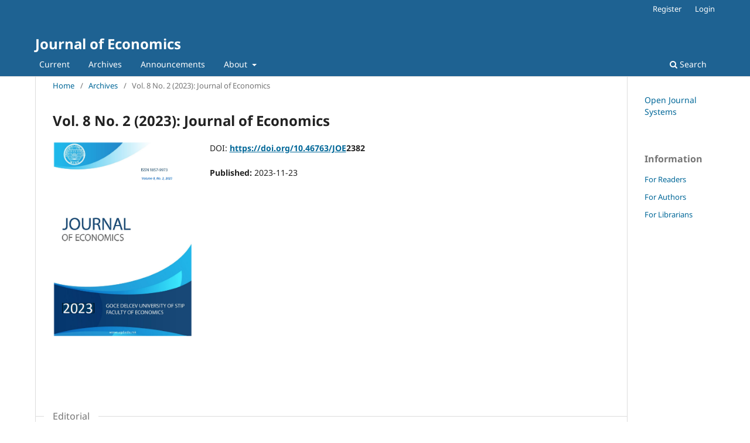

--- FILE ---
content_type: text/html; charset=utf-8
request_url: https://js.ugd.edu.mk/index.php/JE/issue/view/JOE2382
body_size: 3271
content:
<!DOCTYPE html>
<html lang="en" xml:lang="en">
<head>
	<meta charset="utf-8">
	<meta name="viewport" content="width=device-width, initial-scale=1.0">
	<title>
		Vol. 8 No. 2 (2023): Journal of Economics
							| Journal of Economics
			</title>

	
<meta name="generator" content="Open Journal Systems 3.5.0.0" />
<link rel="alternate" type="application/atom+xml" href="https://js.ugd.edu.mk/index.php/JE/gateway/plugin/WebFeedGatewayPlugin/atom">
<link rel="alternate" type="application/rdf+xml" href="https://js.ugd.edu.mk/index.php/JE/gateway/plugin/WebFeedGatewayPlugin/rss">
<link rel="alternate" type="application/rss+xml" href="https://js.ugd.edu.mk/index.php/JE/gateway/plugin/WebFeedGatewayPlugin/rss2">
	<link rel="stylesheet" href="https://js.ugd.edu.mk/index.php/JE/$$$call$$$/page/page/css?name=stylesheet" type="text/css" /><link rel="stylesheet" href="https://js.ugd.edu.mk/index.php/JE/$$$call$$$/page/page/css?name=font" type="text/css" /><link rel="stylesheet" href="https://js.ugd.edu.mk/lib/pkp/styles/fontawesome/fontawesome.css?v=3.5.0.0" type="text/css" /><link rel="stylesheet" href="https://js.ugd.edu.mk/plugins/themes/default/js/lib/swiper/swiper-bundle.min.css?v=3.5.0.0" type="text/css" />
</head>
<body class="pkp_page_issue pkp_op_view" dir="ltr">

	<div class="pkp_structure_page">

				<header class="pkp_structure_head" id="headerNavigationContainer" role="banner">
						 <nav class="cmp_skip_to_content" aria-label="Jump to content links">
	<a href="#pkp_content_main">Skip to main content</a>
	<a href="#siteNav">Skip to main navigation menu</a>
		<a href="#pkp_content_footer">Skip to site footer</a>
</nav>

			<div class="pkp_head_wrapper">

				<div class="pkp_site_name_wrapper">
					<button class="pkp_site_nav_toggle">
						<span>Open Menu</span>
					</button>
										<div class="pkp_site_name">
																<a href="						https://js.ugd.edu.mk/index.php/JE/index
					" class="is_text">Journal of Economics</a>
										</div>
				</div>

				
				<nav class="pkp_site_nav_menu" aria-label="Site Navigation">
					<a id="siteNav"></a>
					<div class="pkp_navigation_primary_row">
						<div class="pkp_navigation_primary_wrapper">
																				<ul id="navigationPrimary" class="pkp_navigation_primary pkp_nav_list">
								<li class="">
				<a href="https://js.ugd.edu.mk/index.php/JE/issue/current">
					Current
				</a>
							</li>
								<li class="">
				<a href="https://js.ugd.edu.mk/index.php/JE/issue/archive">
					Archives
				</a>
							</li>
								<li class="">
				<a href="https://js.ugd.edu.mk/index.php/JE/announcement">
					Announcements
				</a>
							</li>
								<li class="">
				<a href="https://js.ugd.edu.mk/index.php/JE/about">
					About
				</a>
									<ul>
																					<li class="">
									<a href="https://js.ugd.edu.mk/index.php/JE/about">
										About the Journal
									</a>
								</li>
																												<li class="">
									<a href="https://js.ugd.edu.mk/index.php/JE/about/submissions">
										Submissions
									</a>
								</li>
																												<li class="">
									<a href="https://js.ugd.edu.mk/index.php/JE/about/editorialMasthead">
										Editorial Masthead
									</a>
								</li>
																												<li class="">
									<a href="https://js.ugd.edu.mk/index.php/JE/about/privacy">
										Privacy Statement
									</a>
								</li>
																												<li class="">
									<a href="https://js.ugd.edu.mk/index.php/JE/contact">
										Contact
									</a>
								</li>
																		</ul>
							</li>
			</ul>

				

																						<div class="pkp_navigation_search_wrapper">
									<a href="https://js.ugd.edu.mk/index.php/JE/search" class="pkp_search pkp_search_desktop">
										<span class="fa fa-search" aria-hidden="true"></span>
										Search
									</a>
								</div>
													</div>
					</div>
					<div class="pkp_navigation_user_wrapper" id="navigationUserWrapper">
							<ul id="navigationUser" class="pkp_navigation_user pkp_nav_list">
								<li class="profile">
				<a href="https://js.ugd.edu.mk/index.php/JE/user/register">
					Register
				</a>
							</li>
								<li class="profile">
				<a href="https://js.ugd.edu.mk/index.php/JE/login">
					Login
				</a>
							</li>
										</ul>

					</div>
				</nav>
			</div><!-- .pkp_head_wrapper -->
		</header><!-- .pkp_structure_head -->

						<div class="pkp_structure_content has_sidebar">
			<div class="pkp_structure_main" role="main">
				<a id="pkp_content_main"></a>

<div class="page page_issue">

				<nav class="cmp_breadcrumbs" role="navigation" aria-label="You are here:">
	<ol>
		<li>
			<a href="https://js.ugd.edu.mk/index.php/JE/index">
				Home
			</a>
			<span class="separator">/</span>
		</li>
		<li>
			<a href="https://js.ugd.edu.mk/index.php/JE/issue/archive">
				Archives
			</a>
			<span class="separator">/</span>
		</li>
		<li class="current" aria-current="page">
			<span aria-current="page">
									Vol. 8 No. 2 (2023): Journal of Economics
							</span>
		</li>
	</ol>
</nav>
		<h1>
			Vol. 8 No. 2 (2023): Journal of Economics
		</h1>
			<div class="obj_issue_toc">

		
		<div class="heading">

									<div class="cover">
								<img src="https://js.ugd.edu.mk/public/journals/15/cover_issue_341_en_US.png" alt="					View Vol. 8 No. 2 (2023): Journal of Economics
				">
			</div>
		
							<div class="description">
				<p>DOI: <a href="https://doi.org/10.46763/JOE"><strong>https://doi.org/10.46763/JOE</strong></a><strong>2382 </strong></p>
			</div>
		
				
						
							<div class="published">
				<span class="label">
					Published:
				</span>
				<span class="value">
					2023-11-23
				</span>
			</div>
			</div>

		
		<div class="sections">
			<div class="section">
									<h2>
					Editorial
				</h2>
						<ul class="cmp_article_list articles">
									<li>
						

	
<div class="obj_article_summary">
	
	<h3 class="title">
		<a id="article-6163" href="https://js.ugd.edu.mk/index.php/JE/article/view/6163">
							Journal Editors and Introduction
													</a>
	</h3>

				<div class="meta">
				<div class="authors">
			Mila Mitreva
		</div>
		
				
		
	</div>
	
			<ul class="galleys_links">
																									</ul>
	
	
</div>
					</li>
							</ul>
				</div>
			<div class="section">
									<h2>
					Banking and Finance
				</h2>
						<ul class="cmp_article_list articles">
									<li>
						

	
<div class="obj_article_summary">
	
	<h3 class="title">
		<a id="article-6156" href="https://js.ugd.edu.mk/index.php/JE/article/view/6156">
							Managing the economic and financial efficiency of an investment financed through local bonds
													</a>
	</h3>

				<div class="meta">
				<div class="authors">
			Elena Veselinova, Marija Gogova Samonikov
		</div>
		
							<div class="pages">1-11</div>
		
		
	</div>
	
			<ul class="galleys_links">
																									<li>
																															
	
													

<a class="obj_galley_link pdf" href="https://js.ugd.edu.mk/index.php/JE/article/view/6156/5015" id="article-6156-galley-5015" aria-labelledby="article-6156-galley-5015 article-6156">
		
	pdf

	</a>
				</li>
					</ul>
	
	
</div>
					</li>
									<li>
						

	
<div class="obj_article_summary">
	
	<h3 class="title">
		<a id="article-6157" href="https://js.ugd.edu.mk/index.php/JE/article/view/6157">
							Economic and Financial Determinants of Gold ETF Price Volatility on the U.S. Futures Market (COMEX)
													</a>
	</h3>

				<div class="meta">
				<div class="authors">
			Ljubomir Radev, Petros Golitsis, Mila Mitreva
		</div>
		
							<div class="pages">12-26</div>
		
		
	</div>
	
			<ul class="galleys_links">
																									<li>
																															
	
													

<a class="obj_galley_link pdf" href="https://js.ugd.edu.mk/index.php/JE/article/view/6157/5016" id="article-6157-galley-5016" aria-labelledby="article-6157-galley-5016 article-6157">
		
	pdf

	</a>
				</li>
					</ul>
	
	
</div>
					</li>
									<li>
						

	
<div class="obj_article_summary">
	
	<h3 class="title">
		<a id="article-6158" href="https://js.ugd.edu.mk/index.php/JE/article/view/6158">
							Municipal Fiscal Capacity in North Macedonia
													</a>
	</h3>

				<div class="meta">
				<div class="authors">
			Ilija Gruevski, Stevan Gaber
		</div>
		
							<div class="pages">27-38</div>
		
		
	</div>
	
			<ul class="galleys_links">
																									<li>
																															
	
													

<a class="obj_galley_link pdf" href="https://js.ugd.edu.mk/index.php/JE/article/view/6158/5017" id="article-6158-galley-5017" aria-labelledby="article-6158-galley-5017 article-6158">
		
	pdf

	</a>
				</li>
					</ul>
	
	
</div>
					</li>
							</ul>
				</div>
			<div class="section">
									<h2>
					Economics (Microeconomics, Macroeconomics, International Economics)
				</h2>
						<ul class="cmp_article_list articles">
									<li>
						

	
<div class="obj_article_summary">
	
	<h3 class="title">
		<a id="article-6159" href="https://js.ugd.edu.mk/index.php/JE/article/view/6159">
							Emprirical analysis of financial intermediation and economic growth: The case of Macedonian economy
													</a>
	</h3>

				<div class="meta">
				<div class="authors">
			Darko Lazarov, Misho Nikolov, Kiril Simeonovski
		</div>
		
							<div class="pages">39-48</div>
		
		
	</div>
	
			<ul class="galleys_links">
																									<li>
																															
	
													

<a class="obj_galley_link pdf" href="https://js.ugd.edu.mk/index.php/JE/article/view/6159/5018" id="article-6159-galley-5018" aria-labelledby="article-6159-galley-5018 article-6159">
		
	pdf

	</a>
				</li>
					</ul>
	
	
</div>
					</li>
							</ul>
				</div>
			<div class="section">
									<h2>
					Accounting and Auditing
				</h2>
						<ul class="cmp_article_list articles">
									<li>
						

	
<div class="obj_article_summary">
	
	<h3 class="title">
		<a id="article-6160" href="https://js.ugd.edu.mk/index.php/JE/article/view/6160">
							Public Trust in the Auditors’ Work and the Prevailing Macroeconomic Conditions
													</a>
	</h3>

				<div class="meta">
				<div class="authors">
			Darko Dachevski, Barry Ackers
		</div>
		
							<div class="pages">49-62</div>
		
		
	</div>
	
			<ul class="galleys_links">
																									<li>
																															
	
													

<a class="obj_galley_link pdf" href="https://js.ugd.edu.mk/index.php/JE/article/view/6160/5019" id="article-6160-galley-5019" aria-labelledby="article-6160-galley-5019 article-6160">
		
	pdf

	</a>
				</li>
					</ul>
	
	
</div>
					</li>
							</ul>
				</div>
			<div class="section">
									<h2>
					Management and Business
				</h2>
						<ul class="cmp_article_list articles">
									<li>
						

	
<div class="obj_article_summary">
	
	<h3 class="title">
		<a id="article-6161" href="https://js.ugd.edu.mk/index.php/JE/article/view/6161">
							Assessment of the current energy and price crisis impact on the Macedonian business sector
													</a>
	</h3>

				<div class="meta">
				<div class="authors">
			Marica Antovska-Mitev, Tatjana Drangovska
		</div>
		
							<div class="pages">63-74</div>
		
		
	</div>
	
			<ul class="galleys_links">
																									<li>
																															
	
													

<a class="obj_galley_link pdf" href="https://js.ugd.edu.mk/index.php/JE/article/view/6161/5020" id="article-6161-galley-5020" aria-labelledby="article-6161-galley-5020 article-6161">
		
	pdf

	</a>
				</li>
					</ul>
	
	
</div>
					</li>
							</ul>
				</div>
			<div class="section">
									<h2>
					Entrepreneurship and Marketing
				</h2>
						<ul class="cmp_article_list articles">
									<li>
						

	
<div class="obj_article_summary">
	
	<h3 class="title">
		<a id="article-6162" href="https://js.ugd.edu.mk/index.php/JE/article/view/6162">
							The need, practice, and values of micro-credentials in the academic and business sector
													</a>
	</h3>

				<div class="meta">
				<div class="authors">
			Riste Temjanovski, Vancho Chabukovski, Dejan Zlatkovski
		</div>
		
							<div class="pages">75-86</div>
		
		
	</div>
	
			<ul class="galleys_links">
																									<li>
																															
	
													

<a class="obj_galley_link pdf" href="https://js.ugd.edu.mk/index.php/JE/article/view/6162/5021" id="article-6162-galley-5021" aria-labelledby="article-6162-galley-5021 article-6162">
		
	pdf

	</a>
				</li>
					</ul>
	
	
</div>
					</li>
							</ul>
				</div>
		</div><!-- .sections -->
</div>
	</div>

	</div><!-- pkp_structure_main -->

									<div class="pkp_structure_sidebar left" role="complementary">
				<div class="pkp_block block_developed_by">
	<h2 class="pkp_screen_reader">
		Developed By
	</h2>

	<div class="content">
		<a href="https://pkp.sfu.ca/ojs/">
			Open Journal Systems
		</a>
	</div>
</div>
<div class="pkp_block block_information">
	<h2 class="title">Information</h2>
	<div class="content">
		<ul>
							<li>
					<a href="https://js.ugd.edu.mk/index.php/JE/information/readers">
						For Readers
					</a>
				</li>
										<li>
					<a href="https://js.ugd.edu.mk/index.php/JE/information/authors">
						For Authors
					</a>
				</li>
										<li>
					<a href="https://js.ugd.edu.mk/index.php/JE/information/librarians">
						For Librarians
					</a>
				</li>
					</ul>
	</div>
</div>

			</div><!-- pkp_sidebar.left -->
			</div><!-- pkp_structure_content -->

<div class="pkp_structure_footer_wrapper" role="contentinfo">
	<a id="pkp_content_footer"></a>

	<div class="pkp_structure_footer">

					<div class="pkp_footer_content">
				<p><img src="/public/site/images/ojsadmin/ebsco.png"></p>
<p>DOI: <a href="https://www.doi.org/10.46763/JOE" target="_blank" rel="noopener noreferrer" data-auth="NotApplicable">https://www.doi.org/10.46763/JOE</a></p>
			</div>
		
		<div class="pkp_brand_footer">
			<a href="https://js.ugd.edu.mk/index.php/JE/about/aboutThisPublishingSystem">
				<img alt="More information about the publishing system, Platform and Workflow by OJS/PKP." src="https://js.ugd.edu.mk/templates/images/ojs_brand.png">
			</a>
		</div>
	</div>
</div><!-- pkp_structure_footer_wrapper -->

</div><!-- pkp_structure_page -->

<script src="https://js.ugd.edu.mk/js/build/jquery/jquery.min.js?v=3.5.0.0" type="text/javascript"></script><script src="https://js.ugd.edu.mk/js/build/jquery-ui/jquery-ui.min.js?v=3.5.0.0" type="text/javascript"></script><script src="https://js.ugd.edu.mk/plugins/themes/default/js/lib/popper/popper.js?v=3.5.0.0" type="text/javascript"></script><script src="https://js.ugd.edu.mk/plugins/themes/default/js/lib/bootstrap/util.js?v=3.5.0.0" type="text/javascript"></script><script src="https://js.ugd.edu.mk/plugins/themes/default/js/lib/bootstrap/dropdown.js?v=3.5.0.0" type="text/javascript"></script><script src="https://js.ugd.edu.mk/plugins/themes/default/js/lib/swiper/swiper-bundle.min.js?v=3.5.0.0" type="text/javascript"></script><script type="text/javascript">var pkpDefaultThemeI18N = {"nextSlide":"Next slide","prevSlide":"Previous slide"}</script><script src="https://js.ugd.edu.mk/plugins/themes/default/js/main.js?v=3.5.0.0" type="text/javascript"></script>


</body>
</html>
